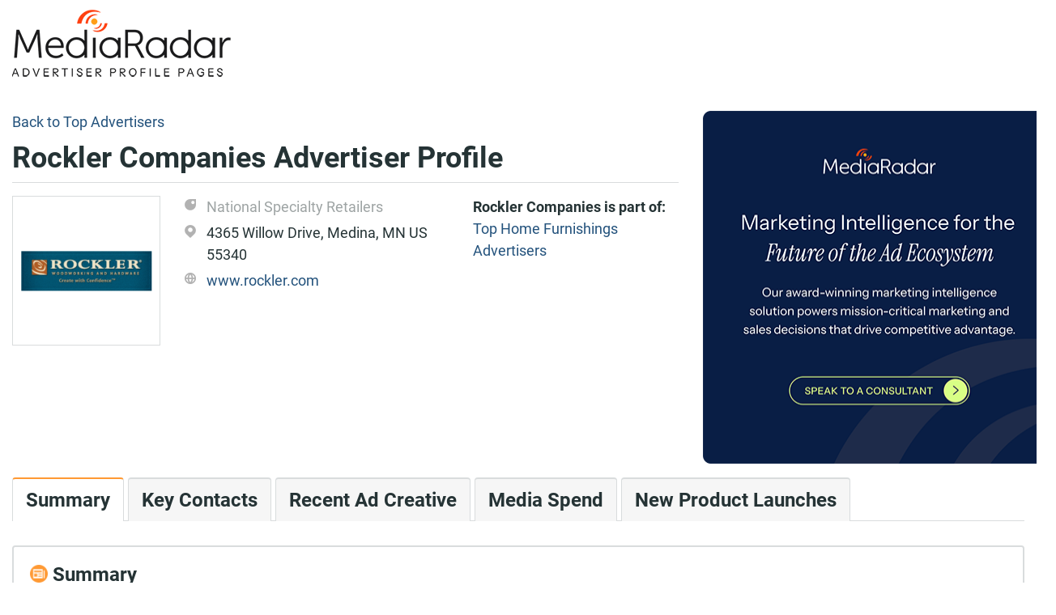

--- FILE ---
content_type: text/html; charset=utf-8
request_url: https://advertisers.mediaradar.com/rockler-companies-advertising-profile
body_size: 6737
content:
<!DOCTYPE html><html><head><script>(function(w,d,s,l,i){w[l]=w[l]||[];w[l].push({'gtm.start':new Date().getTime(),event:'gtm.js'});var f=d.getElementsByTagName(s)[0],j=d.createElement(s),dl=l!='dataLayer'?'&l='+l:'';j.async=true;j.src='https://www.googletagmanager.com/gtm.js?id='+i+dl;f.parentNode.insertBefore(j,f);})(window,document,'script','dataLayer','GTM-MJMGP73');</script><script>window.NREUM||(NREUM={}),__nr_require=function(e,t,n){function r(n){if(!t[n]){var o=t[n]={exports:{}};e[n][0].call(o.exports,function(t){var o=e[n][1][t];return r(o||t)},o,o.exports)}return t[n].exports}if("function"==typeof __nr_require)return __nr_require;for(var o=0;o<n.length;o++)r(n[o]);return r}({1:[function(e,t,n){function r(){}function o(e,t,n){return function(){return i(e,[f.now()].concat(u(arguments)),t?null:this,n),t?void 0:this}}var i=e("handle"),a=e(2),u=e(3),c=e("ee").get("tracer"),f=e("loader"),s=NREUM;"undefined"==typeof window.newrelic&&(newrelic=s);var p=["setPageViewName","setCustomAttribute","setErrorHandler","finished","addToTrace","inlineHit","addRelease"],d="api-",l=d+"ixn-";a(p,function(e,t){s[t]=o(d+t,!0,"api")}),s.addPageAction=o(d+"addPageAction",!0),s.setCurrentRouteName=o(d+"routeName",!0),t.exports=newrelic,s.interaction=function(){return(new r).get()};var m=r.prototype={createTracer:function(e,t){var n={},r=this,o="function"==typeof t;return i(l+"tracer",[f.now(),e,n],r),function(){if(c.emit((o?"":"no-")+"fn-start",[f.now(),r,o],n),o)try{return t.apply(this,arguments)}catch(e){throw c.emit("fn-err",[arguments,this,e],n),e}finally{c.emit("fn-end",[f.now()],n)}}}};a("setName,setAttribute,save,ignore,onEnd,getContext,end,get".split(","),function(e,t){m[t]=o(l+t)}),newrelic.noticeError=function(e){"string"==typeof e&&(e=new Error(e)),i("err",[e,f.now()])}},{}],2:[function(e,t,n){function r(e,t){var n=[],r="",i=0;for(r in e)o.call(e,r)&&(n[i]=t(r,e[r]),i+=1);return n}var o=Object.prototype.hasOwnProperty;t.exports=r},{}],3:[function(e,t,n){function r(e,t,n){t||(t=0),"undefined"==typeof n&&(n=e?e.length:0);for(var r=-1,o=n-t||0,i=Array(o<0?0:o);++r<o;)i[r]=e[t+r];return i}t.exports=r},{}],4:[function(e,t,n){t.exports={exists:"undefined"!=typeof window.performance&&window.performance.timing&&"undefined"!=typeof window.performance.timing.navigationStart}},{}],ee:[function(e,t,n){function r(){}function o(e){function t(e){return e&&e instanceof r?e:e?c(e,u,i):i()}function n(n,r,o,i){if(!d.aborted||i){e&&e(n,r,o);for(var a=t(o),u=m(n),c=u.length,f=0;f<c;f++)u[f].apply(a,r);var p=s[y[n]];return p&&p.push([b,n,r,a]),a}}function l(e,t){v[e]=m(e).concat(t)}function m(e){return v[e]||[]}function w(e){return p[e]=p[e]||o(n)}function g(e,t){f(e,function(e,n){t=t||"feature",y[n]=t,t in s||(s[t]=[])})}var v={},y={},b={on:l,emit:n,get:w,listeners:m,context:t,buffer:g,abort:a,aborted:!1};return b}function i(){return new r}function a(){(s.api||s.feature)&&(d.aborted=!0,s=d.backlog={})}var u="nr@context",c=e("gos"),f=e(2),s={},p={},d=t.exports=o();d.backlog=s},{}],gos:[function(e,t,n){function r(e,t,n){if(o.call(e,t))return e[t];var r=n();if(Object.defineProperty&&Object.keys)try{return Object.defineProperty(e,t,{value:r,writable:!0,enumerable:!1}),r}catch(i){}return e[t]=r,r}var o=Object.prototype.hasOwnProperty;t.exports=r},{}],handle:[function(e,t,n){function r(e,t,n,r){o.buffer([e],r),o.emit(e,t,n)}var o=e("ee").get("handle");t.exports=r,r.ee=o},{}],id:[function(e,t,n){function r(e){var t=typeof e;return!e||"object"!==t&&"function"!==t?-1:e===window?0:a(e,i,function(){return o++})}var o=1,i="nr@id",a=e("gos");t.exports=r},{}],loader:[function(e,t,n){function r(){if(!x++){var e=h.info=NREUM.info,t=d.getElementsByTagName("script")[0];if(setTimeout(s.abort,3e4),!(e&&e.licenseKey&&e.applicationID&&t))return s.abort();f(y,function(t,n){e[t]||(e[t]=n)}),c("mark",["onload",a()+h.offset],null,"api");var n=d.createElement("script");n.src="https://"+e.agent,t.parentNode.insertBefore(n,t)}}function o(){"complete"===d.readyState&&i()}function i(){c("mark",["domContent",a()+h.offset],null,"api")}function a(){return E.exists&&performance.now?Math.round(performance.now()):(u=Math.max((new Date).getTime(),u))-h.offset}var u=(new Date).getTime(),c=e("handle"),f=e(2),s=e("ee"),p=window,d=p.document,l="addEventListener",m="attachEvent",w=p.XMLHttpRequest,g=w&&w.prototype;NREUM.o={ST:setTimeout,SI:p.setImmediate,CT:clearTimeout,XHR:w,REQ:p.Request,EV:p.Event,PR:p.Promise,MO:p.MutationObserver};var v=""+location,y={beacon:"bam.nr-data.net",errorBeacon:"bam.nr-data.net",agent:"js-agent.newrelic.com/nr-1071.min.js"},b=w&&g&&g[l]&&!/CriOS/.test(navigator.userAgent),h=t.exports={offset:u,now:a,origin:v,features:{},xhrWrappable:b};e(1),d[l]?(d[l]("DOMContentLoaded",i,!1),p[l]("load",r,!1)):(d[m]("onreadystatechange",o),p[m]("onload",r)),c("mark",["firstbyte",u],null,"api");var x=0,E=e(4)},{}]},{},["loader"]);;NREUM.info={beacon:"bam.nr-data.net",errorBeacon:"bam.nr-data.net",licenseKey:"d5c324fc27",applicationID:"125873536",sa:1}</script><meta charset="utf-8"><meta name="viewport" content="width=device-width, initial-scale=1.0"><title>Rockler Companies | Advertising Profile | See Their Ad Spend! | MediaRadar</title><meta name="description" content="Rockler Companies's advertising profile, including ad spend, recent creative, company contacts, &amp; the analysis you need to reach key decision makers and generate more business."><link rel="stylesheet" href="//stackpath.bootstrapcdn.com/bootstrap/4.1.0/css/bootstrap.min.css" integrity="sha384-9gVQ4dYFwwWSjIDZnLEWnxCjeSWFphJiwGPXr1jddIhOegiu1FwO5qRGvFXOdJZ4" crossorigin="anonymous"><link rel="stylesheet" href="/css/BrandProfile/brand-profile.min.css"><body class="main-layout roboto-text" itemscope itemtype="https://schema.org/WebPage"><noscript><iframe src="//www.googletagmanager.com/ns.html?id=GTM-MJMGP73" height="0" width="0" style="display:none;visibility:hidden"></iframe></noscript><div class="d-none d-md-block"><div class="shadow-header nav-item navbar-light fixed-top" style="display:none"><div class="container"><div class="navbar-header"><div class="row vertical-align"><div class="col-md-8"><h1 class="bold">Rockler Companies Advertiser Profile</h1></div><div class="col-md-3 text-right"><a href="//mediaradar.com/advertiser-profile-request-demo/" class="btn btn-primary">Get your free custom demo</a></div></div></div></div></div></div><div class="container"><div class="header-container"><a class="mr-icon header-logo" href="/"></a></div></div><div class="container body-content pt-3"><div class="row"><div class="col-12 col-lg-8"><div class="breadcrumb-container hidden-print"><span> <a href="//advertisers.mediaradar.com/">Back to Top Advertisers</a> </span></div><h1 class="bold" itemprop="name">Rockler Companies Advertiser Profile</h1><hr class="header-bar"><div id="_brandProfileHeader"><div class="row" itemscope itemtype="https://schema.org/Organization"><div class="col-lg-3 col-md-3 col-sm-3 col-5"><div class="image-box"><meta itemprop="name" content="Rockler Companies"><div itemprop="image" itemscope itemtype="https://schema.org/ImageObject"><meta content="https://cdn2.mediaradar.com/logo/brand/200,200/2055266.gif" itemprop="url"><img data-src="https://cdn2.mediaradar.com/logo/brand/200,200/2055266.gif" alt="Rockler Companies" class="img img-fluid full-width lazyload"></div></div></div><div class="col text-truncate details"><div class="vertical-align details-item multiline"><span class="mr-icon category-icon col-sm-1"> </span> <span class="detail-category">National Specialty Retailers</span></div><div class="vertical-align details-item multiline"><span class="mr-icon location-icon col-sm-1"> </span> <span itemprop="address">4365 Willow Drive, Medina, MN US 55340</span></div><div class="vertical-align details-item"><span class="mr-icon website-icon col-sm-1"> </span> <a target="_blank" href="//www.rockler.com" itemprop="url">www.rockler.com</a></div></div><div class="col-md-4 d-none d-md-block brand-list-section"><div class="brand-list-section-header">Rockler Companies is part of:</div><div class="brand-list-section-item"><a href="//advertisers.mediaradar.com/Top_Home_Furnishings_Advertisers">Top Home Furnishings Advertisers</a></div></div></div></div></div><div class="col-lg-4 call-to-action-container"><div class="upsell-button d-none d-lg-block"><div itemscope itemtype="https://schema.org/Service" style="display:none"><meta itemprop="serviceType" content="Sales Enablement platforms customized for Media &amp; Ad Tech Companies. Find great prospects, get relevant contact info, view recent creative,
                              and receive key insights necessary to deliver a compelling pitch."><span itemprop="provider" itemscope itemtype="https://schema.org/Organization"> <span itemprop="name">MediaRadar</span> <span itemprop="address">114 West 41st Street, New York, NY 10036</span> <span itemprop="telephone">855-723-2788</span> <span itemprop="image" itemscope itemtype="https://schema.org/ImageObject"><meta content="https://cdn2.mediaradar.com/content/seo-radar/logo.png" itemprop="url"></span> </span><ul itemprop="hasOfferCatalog" itemscope itemtype="https://schema.org/OfferCatalog"><li itemprop="itemListElement" itemscope itemtype="https://schema.org/OfferCatalog"><span itemprop="name">Ad Tech</span><li itemprop="itemListElement" itemscope itemtype="https://schema.org/OfferCatalog"><span itemprop="name">Relevant Contact Info</span><li itemprop="itemListElement" itemscope itemtype="https://schema.org/OfferCatalog"><span itemprop="name">View Recent Ad Creative</span><li itemprop="itemListElement" itemscope itemtype="https://schema.org/OfferCatalog"><span itemprop="name">Media Spend</span><li itemprop="itemListElement" itemscope itemtype="https://schema.org/OfferCatalog"><span itemprop="name">New Product Launches</span></ul></div><a href="//mediaradar.com/advertiser-profile-request-demo/" class="mr-icon call-to-action" alt="MediaRadar Sales enablement platforms for media &amp; ad tech companies. Get a free demo."></a></div></div></div><div class="row"><div class="container"><div id="_brandProfile"><div class="row d-none d-md-block"><div class="col-md-12"><ul class="nav nav-tabs" itemscope itemtype="https://schema.org/BreadcrumbList"><li role="presentation" class="tab-item active" itemprop="itemListElement" itemscope itemtype="https://schema.org/ListItem"><a href="#Summary" class="nav-link" itemprop="item"> Summary<meta itemprop="name" content="Summary"><meta itemprop="position" content="1"></a><li role="presentation" class="tab-item" itemprop="itemListElement" itemscope itemtype="https://schema.org/ListItem"><a href="#KeyContacts" class="nav-link" itemprop="item"> Key Contacts<meta itemprop="name" content="Key Contacts"><meta itemprop="position" content="2"></a><li role="presentation" class="tab-item" itemprop="itemListElement" itemscope itemtype="https://schema.org/ListItem"><a href="#Creative" class="nav-link" itemprop="item"> Recent Ad Creative<meta itemprop="name" content="Recent Ad Creative"><meta itemprop="position" content="3"></a><li role="presentation" class="tab-item" itemprop="itemListElement" itemscope itemtype="https://schema.org/ListItem"><a href="#MediaSpend" class="nav-link" itemprop="item"> Media Spend<meta itemprop="name" content="Media Spend"><meta itemprop="position" content="4"></a><li role="presentation" class="tab-item" itemprop="itemListElement" itemscope itemtype="https://schema.org/ListItem"><a href="#NewProducts" class="nav-link" itemprop="item"> New Product Launches<meta itemprop="name" content="New Product Launches"><meta itemprop="position" content="5"></a></ul></div></div><div class="panel-group" id="accordion"><div class="card brand-profile-panel d-block d-md-none"><div class="card-header pointer"><div class="card-title bold"><a data-toggle="collapse" data-target="#33897074-target" aria-expanded="true" aria-controls="33897074"><h4 class="bold header-xs"><span class="mr-icon summary col-xs-1"> </span> Summary</h4></a></div></div><div id="33897074-target" class="collapse panal-collapse-data show" aria-labelledby="33897074" data-parent="#accordion"><div class="card-body"><hr class="tab-hr-orange"><div>Rockler Companies spent <b>under $100 million</b> on advertising <b>in digital and print</b> in the last year. <b>They invest in premium ad units</b> and advertised on over 100 different Media Properties in the last year across multiple Media formats. Rockler Companies launched and advertised 24 new products in the past twelve months. <br> <br> We have 7 people on file in marketing roles at Rockler Companies.</div></div></div></div><span class="brand-profile-panel-anchor" id="Summary"></span><div class="card brand-profile-panel margin-md-lg-bottom d-none d-md-block"><div class="card-header pointer"><div class="card-title bold"><h4 class="bold header-xs"><span class="mr-icon summary col-xs-1"> </span> Summary</h4></div></div><div class="panal-collapse-data"><div class="card-body"><hr class="tab-hr-orange"><div>Rockler Companies spent <b>under $100 million</b> on advertising <b>in digital and print</b> in the last year. <b>They invest in premium ad units</b> and advertised on over 100 different Media Properties in the last year across multiple Media formats. Rockler Companies launched and advertised 24 new products in the past twelve months. <br> <br> We have 7 people on file in marketing roles at Rockler Companies.</div></div></div></div><div class="card brand-profile-panel d-block d-md-none"><div class="card-header pointer"><div class="card-title bold"><a data-toggle="collapse" data-target="#16275848-target" aria-expanded="false" aria-controls="16275848"><h4 class="bold header-xs"><span class="mr-icon key-contacts col-xs-1"> </span> Key Contacts</h4></a></div></div><div id="16275848-target" class="collapse panal-collapse-data" aria-labelledby="16275848" data-parent="#accordion"><div class="card-body"><hr class="tab-hr-orange"><div class="contacts-panel"><div class="summary pb-3"><p>MediaRadar helps advertising sales teams reach the key decision makers at brands. Our contacts database includes full names, email addresses, specialties, agency relationships and phone numbers, and we verify each contact every 90 days to ensure you have the most current information.<p>We have identified <b>7</b> decision makers for you to contact at Rockler Companies, including Executives, Strategists, Media Buyers and Agency contacts.</div><hr><div class="row" itemscope itemtype="https://schema.org/Person"><div class="col"><div itemprop="name">David L.</div><div itemprop="jobTitle">Chief Financial Officer</div><div></div></div><div class="col-5 text-right"><div>&nbsp</div><a href="//mediaradar.com/advertiser-profile-request-demo/">View Contact Information</a></div></div><hr><div class="row" itemscope itemtype="https://schema.org/Person"><div class="col"><div itemprop="name">Megan P.</div><div itemprop="jobTitle">Manager, Social Media</div><div></div></div><div class="col-5 text-right"><div>&nbsp</div><a href="//mediaradar.com/advertiser-profile-request-demo/">View Contact Information</a></div></div><hr><div class="row" itemscope itemtype="https://schema.org/Person"><div class="col"><div itemprop="name">Nicole B.</div><div itemprop="jobTitle">Senior Digital Marketing Analyst</div><div></div></div><div class="col-5 text-right"><div>&nbsp</div><a href="//mediaradar.com/advertiser-profile-request-demo/">View Contact Information</a></div></div><div class="row pt-3"><div class="col justify-content-center d-flex"><a href="//mediaradar.com/advertiser-profile-request-demo/" class="btn btn-primary w-sm-100" role="button">Get your free custom demo</a></div></div></div></div></div></div><span class="brand-profile-panel-anchor" id="KeyContacts"></span><div class="card brand-profile-panel margin-md-lg-bottom d-none d-md-block"><div class="card-header pointer"><div class="card-title bold"><h4 class="bold header-xs"><span class="mr-icon key-contacts col-xs-1"> </span> Key Contacts</h4></div></div><div class="panal-collapse-data"><div class="card-body"><hr class="tab-hr-orange"><div class="contacts-panel"><div class="summary pb-3"><p>MediaRadar helps advertising sales teams reach the key decision makers at brands. Our contacts database includes full names, email addresses, specialties, agency relationships and phone numbers, and we verify each contact every 90 days to ensure you have the most current information.<p>We have identified <b>7</b> decision makers for you to contact at Rockler Companies, including Executives, Strategists, Media Buyers and Agency contacts.</div><hr><div class="row" itemscope itemtype="https://schema.org/Person"><div class="col"><div itemprop="name">David L.</div><div itemprop="jobTitle">Chief Financial Officer</div><div></div></div><div class="col-5 text-right"><div>&nbsp</div><a href="//mediaradar.com/advertiser-profile-request-demo/">View Contact Information</a></div></div><hr><div class="row" itemscope itemtype="https://schema.org/Person"><div class="col"><div itemprop="name">Megan P.</div><div itemprop="jobTitle">Manager, Social Media</div><div></div></div><div class="col-5 text-right"><div>&nbsp</div><a href="//mediaradar.com/advertiser-profile-request-demo/">View Contact Information</a></div></div><hr><div class="row" itemscope itemtype="https://schema.org/Person"><div class="col"><div itemprop="name">Nicole B.</div><div itemprop="jobTitle">Senior Digital Marketing Analyst</div><div></div></div><div class="col-5 text-right"><div>&nbsp</div><a href="//mediaradar.com/advertiser-profile-request-demo/">View Contact Information</a></div></div><div class="row pt-3"><div class="col justify-content-center d-flex"><a href="//mediaradar.com/advertiser-profile-request-demo/" class="btn btn-primary w-sm-100" role="button">Get your free custom demo</a></div></div></div></div></div></div><div class="card brand-profile-panel d-block d-md-none"><div class="card-header pointer"><div class="card-title bold"><a data-toggle="collapse" data-target="#51927907-target" aria-expanded="false" aria-controls="51927907"><h4 class="bold header-xs"><span class="mr-icon creative col-xs-1"> </span> Recent Ad Creative</h4></a></div></div><div id="51927907-target" class="collapse panal-collapse-data" aria-labelledby="51927907" data-parent="#accordion"><div class="card-body"><hr class="tab-hr-orange"><div class="recent-ad-creatives-panel"><div class="row"><div class="col pb-3">MediaRadar captures creative run on the top websites, magazines and national television stations for over <b>3 million</b> brands. Here are 3 recent advertisements placed by Rockler Companies and its subsidiaries.</div></div><div class="d-none d-md-block"><div class="row justify-content-center"><div class="col-7 col-md-4 col-lg-3"><div class="image-box"><img data-src="https://s3resizer.mediaradar.com/s3resizer/Image/GetContent?adImageHash=wZshBkskgsO5JdnoRuyOKcNbAwo=" alt="Display" class="img img-fluid full-width lazyload"></div><div class="bold pt-1">Display</div><div>Last ran on Pitchfork on 1/1/2026.</div></div><div class="col-7 col-md-4 col-lg-3"><div class="image-box"><img data-src="https://cdn2.mediaradar.com/cropped/0.0000/0.0000/0.0000/0.0000/print/issue/888603/500,-1/Image0080.jpg" alt="Print" class="img img-fluid full-width lazyload"></div><div class="bold pt-1">Print</div><div>Last ran on Wood in the 09/2025 issue.</div></div><div class="col-7 col-md-4 col-lg-3"><div class="image-box"><img data-src="https://s3resizer.mediaradar.com/s3resizer/Image/GetContent?adImageHash=PiCvJHrVKw+0YEO+vWj3cFaa1ug=" alt="Display" class="img img-fluid full-width lazyload"></div><div class="bold pt-1">Display</div><div>Last ran on MSN Money on 1/1/2026.</div></div></div></div><div class="d-block d-md-none"><div class="row pt-3"><div class="col"><div class="image-box"><img data-src="https://s3resizer.mediaradar.com/s3resizer/Image/GetContent?adImageHash=wZshBkskgsO5JdnoRuyOKcNbAwo=" alt="Display" class="img img-fluid full-width lazyload"></div></div><div class="col"><div class="bold pt-1">Display</div><div>Last ran on Pitchfork on 1/1/2026.</div></div></div><div class="row pt-3"><div class="col"><div class="image-box"><img data-src="https://cdn2.mediaradar.com/cropped/0.0000/0.0000/0.0000/0.0000/print/issue/888603/500,-1/Image0080.jpg" alt="Print" class="img img-fluid full-width lazyload"></div></div><div class="col"><div class="bold pt-1">Print</div><div>Last ran on Wood in the 09/2025 issue.</div></div></div><div class="row pt-3"><div class="col"><div class="image-box"><img data-src="https://s3resizer.mediaradar.com/s3resizer/Image/GetContent?adImageHash=PiCvJHrVKw+0YEO+vWj3cFaa1ug=" alt="Display" class="img img-fluid full-width lazyload"></div></div><div class="col"><div class="bold pt-1">Display</div><div>Last ran on MSN Money on 1/1/2026.</div></div></div></div><div class="row pt-3"><div class="col justify-content-center d-flex"><a href="//mediaradar.com/advertiser-profile-request-demo/" class="btn btn-primary w-sm-100" role="button">Get your free custom demo</a></div></div></div></div></div></div><span class="brand-profile-panel-anchor" id="Creative"></span><div class="card brand-profile-panel margin-md-lg-bottom d-none d-md-block"><div class="card-header pointer"><div class="card-title bold"><h4 class="bold header-xs"><span class="mr-icon creative col-xs-1"> </span> Recent Ad Creative</h4></div></div><div class="panal-collapse-data"><div class="card-body"><hr class="tab-hr-orange"><div class="recent-ad-creatives-panel"><div class="row"><div class="col pb-3">MediaRadar captures creative run on the top websites, magazines and national television stations for over <b>3 million</b> brands. Here are 3 recent advertisements placed by Rockler Companies and its subsidiaries.</div></div><div class="d-none d-md-block"><div class="row justify-content-center"><div class="col-7 col-md-4 col-lg-3"><div class="image-box"><img data-src="https://s3resizer.mediaradar.com/s3resizer/Image/GetContent?adImageHash=wZshBkskgsO5JdnoRuyOKcNbAwo=" alt="Display" class="img img-fluid full-width lazyload"></div><div class="bold pt-1">Display</div><div>Last ran on Pitchfork on 1/1/2026.</div></div><div class="col-7 col-md-4 col-lg-3"><div class="image-box"><img data-src="https://cdn2.mediaradar.com/cropped/0.0000/0.0000/0.0000/0.0000/print/issue/888603/500,-1/Image0080.jpg" alt="Print" class="img img-fluid full-width lazyload"></div><div class="bold pt-1">Print</div><div>Last ran on Wood in the 09/2025 issue.</div></div><div class="col-7 col-md-4 col-lg-3"><div class="image-box"><img data-src="https://s3resizer.mediaradar.com/s3resizer/Image/GetContent?adImageHash=PiCvJHrVKw+0YEO+vWj3cFaa1ug=" alt="Display" class="img img-fluid full-width lazyload"></div><div class="bold pt-1">Display</div><div>Last ran on MSN Money on 1/1/2026.</div></div></div></div><div class="d-block d-md-none"><div class="row pt-3"><div class="col"><div class="image-box"><img data-src="https://s3resizer.mediaradar.com/s3resizer/Image/GetContent?adImageHash=wZshBkskgsO5JdnoRuyOKcNbAwo=" alt="Display" class="img img-fluid full-width lazyload"></div></div><div class="col"><div class="bold pt-1">Display</div><div>Last ran on Pitchfork on 1/1/2026.</div></div></div><div class="row pt-3"><div class="col"><div class="image-box"><img data-src="https://cdn2.mediaradar.com/cropped/0.0000/0.0000/0.0000/0.0000/print/issue/888603/500,-1/Image0080.jpg" alt="Print" class="img img-fluid full-width lazyload"></div></div><div class="col"><div class="bold pt-1">Print</div><div>Last ran on Wood in the 09/2025 issue.</div></div></div><div class="row pt-3"><div class="col"><div class="image-box"><img data-src="https://s3resizer.mediaradar.com/s3resizer/Image/GetContent?adImageHash=PiCvJHrVKw+0YEO+vWj3cFaa1ug=" alt="Display" class="img img-fluid full-width lazyload"></div></div><div class="col"><div class="bold pt-1">Display</div><div>Last ran on MSN Money on 1/1/2026.</div></div></div></div><div class="row pt-3"><div class="col justify-content-center d-flex"><a href="//mediaradar.com/advertiser-profile-request-demo/" class="btn btn-primary w-sm-100" role="button">Get your free custom demo</a></div></div></div></div></div></div><div class="card brand-profile-panel d-block d-md-none"><div class="card-header pointer"><div class="card-title bold"><a data-toggle="collapse" data-target="#12430664-target" aria-expanded="false" aria-controls="12430664"><h4 class="bold header-xs"><span class="mr-icon media-spend col-xs-1"> </span> Media Spend</h4></a></div></div><div id="12430664-target" class="collapse panal-collapse-data" aria-labelledby="12430664" data-parent="#accordion"><div class="card-body"><hr class="tab-hr-orange"><div class="media-spend-panel"><div class="row"><div class="col pb-3">MediaRadar calculates estimated spend for the digital, print and national television campaigns that we identify using proprietary algorithms based on medium and advertisement type.</div></div><div class="row panel-content"><div class="col-12 col-md-4 mb-3 mb-md-auto"><div class="spend-title">Rockler Companies Advertising Spend:</div><div class="spend-text"><span class="spend-direction">UNDER</span> <span>$100 Million</span></div><div class="spend-yoy"><span class="mr-icon investment-up"></span> <span>Increased Spending YoY</span></div></div><div class="col-12 col-md-7 col-lg-7"><ul><li><span>Rockler Companies recently bought a <b>Video</b> digital ad. </span> <span><a class="upsell-link" href="//mediaradar.com/advertiser-profile-request-demo/">See which other premium units they bought.</a></span><li><span>Rockler Companies recently placed a <b>direct ad</b> on </span> <span><a target="_blank" href="//www.msn.com/es-us">www.msn.com/es-us.</a></span> <span><a class="upsell-link" href="//mediaradar.com/advertiser-profile-request-demo/">See where else they recently placed direct ads.</a></span><li><span> Rockler Companies recently placed a <b>programmatic ad</b> on <span><a target="_blank" href="//www.youtube.com/">www.youtube.com/.</a></span> In the last 12 months, they have partnered with Google and 4 other providers. </span> <span><a class="upsell-link" href="//mediaradar.com/advertiser-profile-request-demo/">Which providers do they use most?</a></span></ul></div></div><div class="row pt-3"><div class="col justify-content-center d-flex"><a href="//mediaradar.com/advertiser-profile-request-demo/" class="btn btn-primary w-sm-100" role="button">Get your free custom demo</a></div></div></div></div></div></div><span class="brand-profile-panel-anchor" id="MediaSpend"></span><div class="card brand-profile-panel margin-md-lg-bottom d-none d-md-block"><div class="card-header pointer"><div class="card-title bold"><h4 class="bold header-xs"><span class="mr-icon media-spend col-xs-1"> </span> Media Spend</h4></div></div><div class="panal-collapse-data"><div class="card-body"><hr class="tab-hr-orange"><div class="media-spend-panel"><div class="row"><div class="col pb-3">MediaRadar calculates estimated spend for the digital, print and national television campaigns that we identify using proprietary algorithms based on medium and advertisement type.</div></div><div class="row panel-content"><div class="col-12 col-md-4 mb-3 mb-md-auto"><div class="spend-title">Rockler Companies Advertising Spend:</div><div class="spend-text"><span class="spend-direction">UNDER</span> <span>$100 Million</span></div><div class="spend-yoy"><span class="mr-icon investment-up"></span> <span>Increased Spending YoY</span></div></div><div class="col-12 col-md-7 col-lg-7"><ul><li><span>Rockler Companies recently bought a <b>Video</b> digital ad. </span> <span><a class="upsell-link" href="//mediaradar.com/advertiser-profile-request-demo/">See which other premium units they bought.</a></span><li><span>Rockler Companies recently placed a <b>direct ad</b> on </span> <span><a target="_blank" href="//www.msn.com/es-us">www.msn.com/es-us.</a></span> <span><a class="upsell-link" href="//mediaradar.com/advertiser-profile-request-demo/">See where else they recently placed direct ads.</a></span><li><span> Rockler Companies recently placed a <b>programmatic ad</b> on <span><a target="_blank" href="//www.youtube.com/">www.youtube.com/.</a></span> In the last 12 months, they have partnered with Google and 4 other providers. </span> <span><a class="upsell-link" href="//mediaradar.com/advertiser-profile-request-demo/">Which providers do they use most?</a></span></ul></div></div><div class="row pt-3"><div class="col justify-content-center d-flex"><a href="//mediaradar.com/advertiser-profile-request-demo/" class="btn btn-primary w-sm-100" role="button">Get your free custom demo</a></div></div></div></div></div></div><div class="card brand-profile-panel d-block d-md-none"><div class="card-header pointer"><div class="card-title bold"><a data-toggle="collapse" data-target="#51980484-target" aria-expanded="false" aria-controls="51980484"><h4 class="bold header-xs"><span class="mr-icon new-products col-xs-1"> </span> New Product Launches</h4></a></div></div><div id="51980484-target" class="collapse panal-collapse-data" aria-labelledby="51980484" data-parent="#accordion"><div class="card-body"><hr class="tab-hr-orange"><div class="new-products-panel"><div class="row"><div class="col pb-3">MediaRadar tracks new product launches across the 3 million+ brands in our database, and classifies each campaign to a specific product line using our proprietary classification methodology, giving you a deeper understanding of how a brand is allocating its advertising budgets. In the last year, we identified 30,633 new product launches overall.</div></div><div class="row panel-content"><div class="col-7 col-md-4 col-lg-3 mb-3 mb-md-auto"><div class="image-box"><img class="new-product-image lazyload" data-src="https://s3resizer.mediaradar.com/s3resizer/Image/GetContent?adImageHash=8WuilTHFQRp*gkgtVrXAWihTY40=" alt="Rockler Companies campaigns first seen Jan 2025."></div></div><div class="col-12 col-md-8 col-lg-9">Rockler Companies launched campaigns supporting <b>24</b> new product lines in the last twelve months, including Rockler Woodworking and Hardware Construction & Tools.</div></div><div class="row pt-3"><div class="col justify-content-center d-flex"><a href="//mediaradar.com/advertiser-profile-request-demo/" class="btn btn-primary w-sm-100" role="button">Get your free custom demo</a></div></div></div></div></div></div><span class="brand-profile-panel-anchor" id="NewProducts"></span><div class="card brand-profile-panel margin-md-lg-bottom d-none d-md-block"><div class="card-header pointer"><div class="card-title bold"><h4 class="bold header-xs"><span class="mr-icon new-products col-xs-1"> </span> New Product Launches</h4></div></div><div class="panal-collapse-data"><div class="card-body"><hr class="tab-hr-orange"><div class="new-products-panel"><div class="row"><div class="col pb-3">MediaRadar tracks new product launches across the 3 million+ brands in our database, and classifies each campaign to a specific product line using our proprietary classification methodology, giving you a deeper understanding of how a brand is allocating its advertising budgets. In the last year, we identified 30,633 new product launches overall.</div></div><div class="row panel-content"><div class="col-7 col-md-4 col-lg-3 mb-3 mb-md-auto"><div class="image-box"><img class="new-product-image lazyload" data-src="https://s3resizer.mediaradar.com/s3resizer/Image/GetContent?adImageHash=8WuilTHFQRp*gkgtVrXAWihTY40=" alt="Rockler Companies campaigns first seen Jan 2025."></div></div><div class="col-12 col-md-8 col-lg-9">Rockler Companies launched campaigns supporting <b>24</b> new product lines in the last twelve months, including Rockler Woodworking and Hardware Construction & Tools.</div></div><div class="row pt-3"><div class="col justify-content-center d-flex"><a href="//mediaradar.com/advertiser-profile-request-demo/" class="btn btn-primary w-sm-100" role="button">Get your free custom demo</a></div></div></div></div></div></div></div></div></div></div><div class="call-to-action-container row"><div class="container"><div class="d-block d-lg-none upsell-button"><a href="//mediaradar.com/advertiser-profile-request-demo/" class="w-100 btn btn-primary">Get your free custom demo</a></div></div></div></div><script async id="hs-script-loader" defer src="//js.hs-scripts.com/1808942.js"></script><script src="//code.jquery.com/jquery-3.3.1.min.js" integrity="sha256-FgpCb/KJQlLNfOu91ta32o/NMZxltwRo8QtmkMRdAu8=" crossorigin="anonymous"></script><script src="//code.jquery.com/ui/1.12.1/jquery-ui.min.js" integrity="sha256-VazP97ZCwtekAsvgPBSUwPFKdrwD3unUfSGVYrahUqU=" crossorigin="anonymous"></script><script async src="//cdnjs.cloudflare.com/ajax/libs/popper.js/1.14.0/umd/popper.min.js" integrity="sha384-cs/chFZiN24E4KMATLdqdvsezGxaGsi4hLGOzlXwp5UZB1LY//20VyM2taTB4QvJ" crossorigin="anonymous"></script><script async src="//stackpath.bootstrapcdn.com/bootstrap/4.1.0/js/bootstrap.min.js" integrity="sha384-uefMccjFJAIv6A+rW+L4AHf99KvxDjWSu1z9VI8SKNVmz4sk7buKt/6v9KI65qnm" crossorigin="anonymous"></script><script async src="//www.googletagmanager.com/gtag/js?id=UA-1870447-8"></script><script>window.dataLayer=window.dataLayer||[];function gtag(){dataLayer.push(arguments);}
gtag('js',new Date());gtag('config','UA-1870447-8');</script><script src="/js/scripts-core.min.js"></script><script>(function($){$(document).ready(function(){$(".shadow-header").shadowHeader().shadowHeader("initialize");});}(jQuery));</script>

--- FILE ---
content_type: text/plain
request_url: https://c.6sc.co/?m=1
body_size: 194
content:
6suuid=e6263e17fcd208009e8e6e69a6000000d3149600